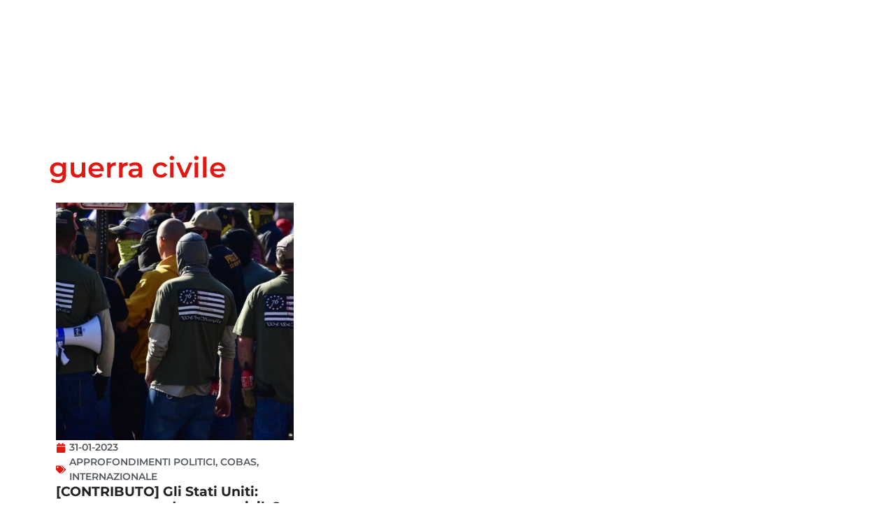

--- FILE ---
content_type: text/html; charset=UTF-8
request_url: https://sicobas.org/tag/guerra-civile/
body_size: 22575
content:
<!doctype html><html lang="it-IT"><head><script data-no-optimize="1">var litespeed_docref=sessionStorage.getItem("litespeed_docref");litespeed_docref&&(Object.defineProperty(document,"referrer",{get:function(){return litespeed_docref}}),sessionStorage.removeItem("litespeed_docref"));</script> <meta charset="UTF-8"><meta name="viewport" content="width=device-width, initial-scale=1"><link rel="profile" href="https://gmpg.org/xfn/11"><meta name='robots' content='index, follow, max-image-preview:large, max-snippet:-1, max-video-preview:-1' /><style>img:is([sizes="auto" i], [sizes^="auto," i]) { contain-intrinsic-size: 3000px 1500px }</style> <script charset="UTF-8" data-cs-platform="wordpress" type="litespeed/javascript" data-src="https://cdn.cookie-script.com/s/d0f483007a20cde82cba63180cb4fd17.js" id="cookie_script-js-with"></script> <title>guerra civile Archivi - S.I. Cobas - Sindacato intercategoriale</title><link rel="canonical" href="https://sicobas.org/tag/guerra-civile/" /><meta property="og:locale" content="it_IT" /><meta property="og:type" content="article" /><meta property="og:title" content="guerra civile Archivi - S.I. Cobas - Sindacato intercategoriale" /><meta property="og:url" content="https://sicobas.org/tag/guerra-civile/" /><meta property="og:site_name" content="S.I. Cobas - Sindacato intercategoriale" /><meta name="twitter:card" content="summary_large_image" /> <script type="application/ld+json" class="yoast-schema-graph">{"@context":"https://schema.org","@graph":[{"@type":"CollectionPage","@id":"https://sicobas.org/tag/guerra-civile/","url":"https://sicobas.org/tag/guerra-civile/","name":"guerra civile Archivi - S.I. Cobas - Sindacato intercategoriale","isPartOf":{"@id":"https://sicobas.org/#website"},"primaryImageOfPage":{"@id":"https://sicobas.org/tag/guerra-civile/#primaryimage"},"image":{"@id":"https://sicobas.org/tag/guerra-civile/#primaryimage"},"thumbnailUrl":"https://sicobas.org/wp-content/uploads/2023/01/stati-uniti-guerra-civile-razzismo.jpg","breadcrumb":{"@id":"https://sicobas.org/tag/guerra-civile/#breadcrumb"},"inLanguage":"it-IT"},{"@type":"ImageObject","inLanguage":"it-IT","@id":"https://sicobas.org/tag/guerra-civile/#primaryimage","url":"https://sicobas.org/wp-content/uploads/2023/01/stati-uniti-guerra-civile-razzismo.jpg","contentUrl":"https://sicobas.org/wp-content/uploads/2023/01/stati-uniti-guerra-civile-razzismo.jpg","width":799,"height":533},{"@type":"BreadcrumbList","@id":"https://sicobas.org/tag/guerra-civile/#breadcrumb","itemListElement":[{"@type":"ListItem","position":1,"name":"Home","item":"https://sicobas.org/"},{"@type":"ListItem","position":2,"name":"guerra civile"}]},{"@type":"WebSite","@id":"https://sicobas.org/#website","url":"https://sicobas.org/","name":"S.I. Cobas - Sindacato intercategoriale","description":"&quot;TOCCANO UNO TOCCANO TUTTI&quot;","publisher":{"@id":"https://sicobas.org/#organization"},"potentialAction":[{"@type":"SearchAction","target":{"@type":"EntryPoint","urlTemplate":"https://sicobas.org/?s={search_term_string}"},"query-input":{"@type":"PropertyValueSpecification","valueRequired":true,"valueName":"search_term_string"}}],"inLanguage":"it-IT"},{"@type":"Organization","@id":"https://sicobas.org/#organization","name":"S.I. Cobas - Sindacato intercategoriale","url":"https://sicobas.org/","logo":{"@type":"ImageObject","inLanguage":"it-IT","@id":"https://sicobas.org/#/schema/logo/image/","url":"https://sicobas.org/wp-content/uploads/2020/04/logo-sicobas-png.avif","contentUrl":"https://sicobas.org/wp-content/uploads/2020/04/logo-sicobas-png.avif","width":667,"height":119,"caption":"S.I. Cobas - Sindacato intercategoriale"},"image":{"@id":"https://sicobas.org/#/schema/logo/image/"}}]}</script> <link rel='dns-prefetch' href='//www.googletagmanager.com' /><link rel="alternate" type="application/rss+xml" title="S.I. Cobas - Sindacato intercategoriale &raquo; Feed" href="https://sicobas.org/feed/" /><link rel="alternate" type="application/rss+xml" title="S.I. Cobas - Sindacato intercategoriale &raquo; guerra civile Feed del tag" href="https://sicobas.org/tag/guerra-civile/feed/" /><link data-optimized="2" rel="stylesheet" href="https://sicobas.org/wp-content/litespeed/css/f38c7983fde9ae8c1941f729f9dbad65.css?ver=5b8f2" /><style id='global-styles-inline-css'>:root{--wp--preset--aspect-ratio--square: 1;--wp--preset--aspect-ratio--4-3: 4/3;--wp--preset--aspect-ratio--3-4: 3/4;--wp--preset--aspect-ratio--3-2: 3/2;--wp--preset--aspect-ratio--2-3: 2/3;--wp--preset--aspect-ratio--16-9: 16/9;--wp--preset--aspect-ratio--9-16: 9/16;--wp--preset--color--black: #000000;--wp--preset--color--cyan-bluish-gray: #abb8c3;--wp--preset--color--white: #ffffff;--wp--preset--color--pale-pink: #f78da7;--wp--preset--color--vivid-red: #cf2e2e;--wp--preset--color--luminous-vivid-orange: #ff6900;--wp--preset--color--luminous-vivid-amber: #fcb900;--wp--preset--color--light-green-cyan: #7bdcb5;--wp--preset--color--vivid-green-cyan: #00d084;--wp--preset--color--pale-cyan-blue: #8ed1fc;--wp--preset--color--vivid-cyan-blue: #0693e3;--wp--preset--color--vivid-purple: #9b51e0;--wp--preset--gradient--vivid-cyan-blue-to-vivid-purple: linear-gradient(135deg,rgba(6,147,227,1) 0%,rgb(155,81,224) 100%);--wp--preset--gradient--light-green-cyan-to-vivid-green-cyan: linear-gradient(135deg,rgb(122,220,180) 0%,rgb(0,208,130) 100%);--wp--preset--gradient--luminous-vivid-amber-to-luminous-vivid-orange: linear-gradient(135deg,rgba(252,185,0,1) 0%,rgba(255,105,0,1) 100%);--wp--preset--gradient--luminous-vivid-orange-to-vivid-red: linear-gradient(135deg,rgba(255,105,0,1) 0%,rgb(207,46,46) 100%);--wp--preset--gradient--very-light-gray-to-cyan-bluish-gray: linear-gradient(135deg,rgb(238,238,238) 0%,rgb(169,184,195) 100%);--wp--preset--gradient--cool-to-warm-spectrum: linear-gradient(135deg,rgb(74,234,220) 0%,rgb(151,120,209) 20%,rgb(207,42,186) 40%,rgb(238,44,130) 60%,rgb(251,105,98) 80%,rgb(254,248,76) 100%);--wp--preset--gradient--blush-light-purple: linear-gradient(135deg,rgb(255,206,236) 0%,rgb(152,150,240) 100%);--wp--preset--gradient--blush-bordeaux: linear-gradient(135deg,rgb(254,205,165) 0%,rgb(254,45,45) 50%,rgb(107,0,62) 100%);--wp--preset--gradient--luminous-dusk: linear-gradient(135deg,rgb(255,203,112) 0%,rgb(199,81,192) 50%,rgb(65,88,208) 100%);--wp--preset--gradient--pale-ocean: linear-gradient(135deg,rgb(255,245,203) 0%,rgb(182,227,212) 50%,rgb(51,167,181) 100%);--wp--preset--gradient--electric-grass: linear-gradient(135deg,rgb(202,248,128) 0%,rgb(113,206,126) 100%);--wp--preset--gradient--midnight: linear-gradient(135deg,rgb(2,3,129) 0%,rgb(40,116,252) 100%);--wp--preset--font-size--small: 13px;--wp--preset--font-size--medium: 20px;--wp--preset--font-size--large: 36px;--wp--preset--font-size--x-large: 42px;--wp--preset--spacing--20: 0.44rem;--wp--preset--spacing--30: 0.67rem;--wp--preset--spacing--40: 1rem;--wp--preset--spacing--50: 1.5rem;--wp--preset--spacing--60: 2.25rem;--wp--preset--spacing--70: 3.38rem;--wp--preset--spacing--80: 5.06rem;--wp--preset--shadow--natural: 6px 6px 9px rgba(0, 0, 0, 0.2);--wp--preset--shadow--deep: 12px 12px 50px rgba(0, 0, 0, 0.4);--wp--preset--shadow--sharp: 6px 6px 0px rgba(0, 0, 0, 0.2);--wp--preset--shadow--outlined: 6px 6px 0px -3px rgba(255, 255, 255, 1), 6px 6px rgba(0, 0, 0, 1);--wp--preset--shadow--crisp: 6px 6px 0px rgba(0, 0, 0, 1);}:root { --wp--style--global--content-size: 800px;--wp--style--global--wide-size: 1200px; }:where(body) { margin: 0; }.wp-site-blocks > .alignleft { float: left; margin-right: 2em; }.wp-site-blocks > .alignright { float: right; margin-left: 2em; }.wp-site-blocks > .aligncenter { justify-content: center; margin-left: auto; margin-right: auto; }:where(.wp-site-blocks) > * { margin-block-start: 24px; margin-block-end: 0; }:where(.wp-site-blocks) > :first-child { margin-block-start: 0; }:where(.wp-site-blocks) > :last-child { margin-block-end: 0; }:root { --wp--style--block-gap: 24px; }:root :where(.is-layout-flow) > :first-child{margin-block-start: 0;}:root :where(.is-layout-flow) > :last-child{margin-block-end: 0;}:root :where(.is-layout-flow) > *{margin-block-start: 24px;margin-block-end: 0;}:root :where(.is-layout-constrained) > :first-child{margin-block-start: 0;}:root :where(.is-layout-constrained) > :last-child{margin-block-end: 0;}:root :where(.is-layout-constrained) > *{margin-block-start: 24px;margin-block-end: 0;}:root :where(.is-layout-flex){gap: 24px;}:root :where(.is-layout-grid){gap: 24px;}.is-layout-flow > .alignleft{float: left;margin-inline-start: 0;margin-inline-end: 2em;}.is-layout-flow > .alignright{float: right;margin-inline-start: 2em;margin-inline-end: 0;}.is-layout-flow > .aligncenter{margin-left: auto !important;margin-right: auto !important;}.is-layout-constrained > .alignleft{float: left;margin-inline-start: 0;margin-inline-end: 2em;}.is-layout-constrained > .alignright{float: right;margin-inline-start: 2em;margin-inline-end: 0;}.is-layout-constrained > .aligncenter{margin-left: auto !important;margin-right: auto !important;}.is-layout-constrained > :where(:not(.alignleft):not(.alignright):not(.alignfull)){max-width: var(--wp--style--global--content-size);margin-left: auto !important;margin-right: auto !important;}.is-layout-constrained > .alignwide{max-width: var(--wp--style--global--wide-size);}body .is-layout-flex{display: flex;}.is-layout-flex{flex-wrap: wrap;align-items: center;}.is-layout-flex > :is(*, div){margin: 0;}body .is-layout-grid{display: grid;}.is-layout-grid > :is(*, div){margin: 0;}body{padding-top: 0px;padding-right: 0px;padding-bottom: 0px;padding-left: 0px;}a:where(:not(.wp-element-button)){text-decoration: underline;}:root :where(.wp-element-button, .wp-block-button__link){background-color: #32373c;border-width: 0;color: #fff;font-family: inherit;font-size: inherit;line-height: inherit;padding: calc(0.667em + 2px) calc(1.333em + 2px);text-decoration: none;}.has-black-color{color: var(--wp--preset--color--black) !important;}.has-cyan-bluish-gray-color{color: var(--wp--preset--color--cyan-bluish-gray) !important;}.has-white-color{color: var(--wp--preset--color--white) !important;}.has-pale-pink-color{color: var(--wp--preset--color--pale-pink) !important;}.has-vivid-red-color{color: var(--wp--preset--color--vivid-red) !important;}.has-luminous-vivid-orange-color{color: var(--wp--preset--color--luminous-vivid-orange) !important;}.has-luminous-vivid-amber-color{color: var(--wp--preset--color--luminous-vivid-amber) !important;}.has-light-green-cyan-color{color: var(--wp--preset--color--light-green-cyan) !important;}.has-vivid-green-cyan-color{color: var(--wp--preset--color--vivid-green-cyan) !important;}.has-pale-cyan-blue-color{color: var(--wp--preset--color--pale-cyan-blue) !important;}.has-vivid-cyan-blue-color{color: var(--wp--preset--color--vivid-cyan-blue) !important;}.has-vivid-purple-color{color: var(--wp--preset--color--vivid-purple) !important;}.has-black-background-color{background-color: var(--wp--preset--color--black) !important;}.has-cyan-bluish-gray-background-color{background-color: var(--wp--preset--color--cyan-bluish-gray) !important;}.has-white-background-color{background-color: var(--wp--preset--color--white) !important;}.has-pale-pink-background-color{background-color: var(--wp--preset--color--pale-pink) !important;}.has-vivid-red-background-color{background-color: var(--wp--preset--color--vivid-red) !important;}.has-luminous-vivid-orange-background-color{background-color: var(--wp--preset--color--luminous-vivid-orange) !important;}.has-luminous-vivid-amber-background-color{background-color: var(--wp--preset--color--luminous-vivid-amber) !important;}.has-light-green-cyan-background-color{background-color: var(--wp--preset--color--light-green-cyan) !important;}.has-vivid-green-cyan-background-color{background-color: var(--wp--preset--color--vivid-green-cyan) !important;}.has-pale-cyan-blue-background-color{background-color: var(--wp--preset--color--pale-cyan-blue) !important;}.has-vivid-cyan-blue-background-color{background-color: var(--wp--preset--color--vivid-cyan-blue) !important;}.has-vivid-purple-background-color{background-color: var(--wp--preset--color--vivid-purple) !important;}.has-black-border-color{border-color: var(--wp--preset--color--black) !important;}.has-cyan-bluish-gray-border-color{border-color: var(--wp--preset--color--cyan-bluish-gray) !important;}.has-white-border-color{border-color: var(--wp--preset--color--white) !important;}.has-pale-pink-border-color{border-color: var(--wp--preset--color--pale-pink) !important;}.has-vivid-red-border-color{border-color: var(--wp--preset--color--vivid-red) !important;}.has-luminous-vivid-orange-border-color{border-color: var(--wp--preset--color--luminous-vivid-orange) !important;}.has-luminous-vivid-amber-border-color{border-color: var(--wp--preset--color--luminous-vivid-amber) !important;}.has-light-green-cyan-border-color{border-color: var(--wp--preset--color--light-green-cyan) !important;}.has-vivid-green-cyan-border-color{border-color: var(--wp--preset--color--vivid-green-cyan) !important;}.has-pale-cyan-blue-border-color{border-color: var(--wp--preset--color--pale-cyan-blue) !important;}.has-vivid-cyan-blue-border-color{border-color: var(--wp--preset--color--vivid-cyan-blue) !important;}.has-vivid-purple-border-color{border-color: var(--wp--preset--color--vivid-purple) !important;}.has-vivid-cyan-blue-to-vivid-purple-gradient-background{background: var(--wp--preset--gradient--vivid-cyan-blue-to-vivid-purple) !important;}.has-light-green-cyan-to-vivid-green-cyan-gradient-background{background: var(--wp--preset--gradient--light-green-cyan-to-vivid-green-cyan) !important;}.has-luminous-vivid-amber-to-luminous-vivid-orange-gradient-background{background: var(--wp--preset--gradient--luminous-vivid-amber-to-luminous-vivid-orange) !important;}.has-luminous-vivid-orange-to-vivid-red-gradient-background{background: var(--wp--preset--gradient--luminous-vivid-orange-to-vivid-red) !important;}.has-very-light-gray-to-cyan-bluish-gray-gradient-background{background: var(--wp--preset--gradient--very-light-gray-to-cyan-bluish-gray) !important;}.has-cool-to-warm-spectrum-gradient-background{background: var(--wp--preset--gradient--cool-to-warm-spectrum) !important;}.has-blush-light-purple-gradient-background{background: var(--wp--preset--gradient--blush-light-purple) !important;}.has-blush-bordeaux-gradient-background{background: var(--wp--preset--gradient--blush-bordeaux) !important;}.has-luminous-dusk-gradient-background{background: var(--wp--preset--gradient--luminous-dusk) !important;}.has-pale-ocean-gradient-background{background: var(--wp--preset--gradient--pale-ocean) !important;}.has-electric-grass-gradient-background{background: var(--wp--preset--gradient--electric-grass) !important;}.has-midnight-gradient-background{background: var(--wp--preset--gradient--midnight) !important;}.has-small-font-size{font-size: var(--wp--preset--font-size--small) !important;}.has-medium-font-size{font-size: var(--wp--preset--font-size--medium) !important;}.has-large-font-size{font-size: var(--wp--preset--font-size--large) !important;}.has-x-large-font-size{font-size: var(--wp--preset--font-size--x-large) !important;}
:root :where(.wp-block-pullquote){font-size: 1.5em;line-height: 1.6;}</style> <script type="litespeed/javascript" data-src="https://sicobas.org/wp-includes/js/jquery/jquery.min.js" id="jquery-core-js"></script> 
 <script type="litespeed/javascript" data-src="https://www.googletagmanager.com/gtag/js?id=GT-5DHD4LNJ" id="google_gtagjs-js"></script> <script id="google_gtagjs-js-after" type="litespeed/javascript">window.dataLayer=window.dataLayer||[];function gtag(){dataLayer.push(arguments)}
gtag("set","linker",{"domains":["sicobas.org"]});gtag("js",new Date());gtag("set","developer_id.dZTNiMT",!0);gtag("config","GT-5DHD4LNJ");window._googlesitekit=window._googlesitekit||{};window._googlesitekit.throttledEvents=[];window._googlesitekit.gtagEvent=(name,data)=>{var key=JSON.stringify({name,data});if(!!window._googlesitekit.throttledEvents[key]){return}window._googlesitekit.throttledEvents[key]=!0;setTimeout(()=>{delete window._googlesitekit.throttledEvents[key]},5);gtag("event",name,{...data,event_source:"site-kit"})}</script> <meta name="generator" content="Site Kit by Google 1.171.0" /><meta name="generator" content="performance-lab 4.0.1; plugins: nocache-bfcache"><meta name="generator" content="Elementor 3.34.4; features: e_font_icon_svg, additional_custom_breakpoints; settings: css_print_method-external, google_font-enabled, font_display-auto"><style>.e-con.e-parent:nth-of-type(n+4):not(.e-lazyloaded):not(.e-no-lazyload),
				.e-con.e-parent:nth-of-type(n+4):not(.e-lazyloaded):not(.e-no-lazyload) * {
					background-image: none !important;
				}
				@media screen and (max-height: 1024px) {
					.e-con.e-parent:nth-of-type(n+3):not(.e-lazyloaded):not(.e-no-lazyload),
					.e-con.e-parent:nth-of-type(n+3):not(.e-lazyloaded):not(.e-no-lazyload) * {
						background-image: none !important;
					}
				}
				@media screen and (max-height: 640px) {
					.e-con.e-parent:nth-of-type(n+2):not(.e-lazyloaded):not(.e-no-lazyload),
					.e-con.e-parent:nth-of-type(n+2):not(.e-lazyloaded):not(.e-no-lazyload) * {
						background-image: none !important;
					}
				}</style><link rel="icon" href="https://sicobas.org/wp-content/uploads/2018/11/cropped-logo_sito-32x32.jpg" sizes="32x32" /><link rel="icon" href="https://sicobas.org/wp-content/uploads/2018/11/cropped-logo_sito-192x192.jpg" sizes="192x192" /><link rel="apple-touch-icon" href="https://sicobas.org/wp-content/uploads/2018/11/cropped-logo_sito-180x180.jpg" /><meta name="msapplication-TileImage" content="https://sicobas.org/wp-content/uploads/2018/11/cropped-logo_sito-270x270.jpg" /></head><body class="archive tag tag-guerra-civile tag-2794 wp-custom-logo wp-embed-responsive wp-theme-hello-elementor hello-elementor-default elementor-page-46056 elementor-default elementor-template-full-width elementor-kit-14723"><div id="fb-root"></div> <script async defer crossorigin="anonymous" src="https://connect.facebook.net/en_US/sdk.js#xfbml=1&version=v22.0&appId=731809993594915"></script> <a class="skip-link screen-reader-text" href="#content">Vai al contenuto</a><header data-elementor-type="header" data-elementor-id="45402" class="elementor elementor-45402 elementor-location-header" data-elementor-post-type="elementor_library"><div class="elementor-element elementor-element-3e2da02 e-con-full e-flex elementor-invisible e-con e-parent" data-id="3e2da02" data-element_type="container" data-settings="{&quot;background_background&quot;:&quot;classic&quot;,&quot;animation&quot;:&quot;fadeIn&quot;}"><div class="elementor-element elementor-element-ee7dfe7 elementor-hidden-tablet elementor-hidden-mobile e-flex e-con-boxed e-con e-child" data-id="ee7dfe7" data-element_type="container"><div class="e-con-inner"><div class="elementor-element elementor-element-ea6b773 elementor-widget elementor-widget-theme-site-logo elementor-widget-image" data-id="ea6b773" data-element_type="widget" data-widget_type="theme-site-logo.default"><div class="elementor-widget-container">
<a href="https://sicobas.org">
<img data-lazyloaded="1" src="[data-uri]" fetchpriority="high" width="667" height="119" data-src="https://sicobas.org/wp-content/uploads/2020/04/logo-sicobas-png.avif" class="attachment-medium_large size-medium_large wp-image-45994" alt="" data-srcset="https://sicobas.org/wp-content/uploads/2020/04/logo-sicobas-png.avif 667w, https://sicobas.org/wp-content/uploads/2020/04/logo-sicobas-300x54.avif 300w" data-sizes="(max-width: 667px) 100vw, 667px" />				</a></div></div><div class="elementor-element elementor-element-b480d3b e-con-full e-flex e-con e-child" data-id="b480d3b" data-element_type="container" data-settings="{&quot;background_background&quot;:&quot;classic&quot;}"><div class="elementor-element elementor-element-22d36c9 elementor-widget elementor-widget-image" data-id="22d36c9" data-element_type="widget" data-widget_type="image.default"><div class="elementor-widget-container">
<img data-lazyloaded="1" src="[data-uri]" width="823" height="67" data-src="https://sicobas.org/wp-content/uploads/2025/01/toccano-uno-toccano-tutti.png" class="attachment-full size-full wp-image-46162" alt="" data-srcset="https://sicobas.org/wp-content/uploads/2025/01/toccano-uno-toccano-tutti.png 823w, https://sicobas.org/wp-content/uploads/2025/01/toccano-uno-toccano-tutti-300x24.png 300w, https://sicobas.org/wp-content/uploads/2025/01/toccano-uno-toccano-tutti-768x63.png 768w" data-sizes="(max-width: 823px) 100vw, 823px" /></div></div></div></div></div><div class="elementor-element elementor-element-1cd17c4 e-flex e-con-boxed e-con e-child" data-id="1cd17c4" data-element_type="container" data-settings="{&quot;background_background&quot;:&quot;classic&quot;,&quot;sticky&quot;:&quot;top&quot;,&quot;sticky_on&quot;:[&quot;desktop&quot;,&quot;tablet&quot;,&quot;mobile&quot;],&quot;sticky_offset&quot;:0,&quot;sticky_effects_offset&quot;:0,&quot;sticky_anchor_link_offset&quot;:0}"><div class="e-con-inner"><div class="elementor-element elementor-element-581c911 elementor-hidden-desktop elementor-widget elementor-widget-theme-site-logo elementor-widget-image" data-id="581c911" data-element_type="widget" data-widget_type="theme-site-logo.default"><div class="elementor-widget-container">
<a href="https://sicobas.org">
<img data-lazyloaded="1" src="[data-uri]" width="300" height="54" data-src="https://sicobas.org/wp-content/uploads/2020/04/logo-sicobas-300x54.avif" class="attachment-medium size-medium wp-image-45994" alt="" data-srcset="https://sicobas.org/wp-content/uploads/2020/04/logo-sicobas-300x54.avif 300w, https://sicobas.org/wp-content/uploads/2020/04/logo-sicobas-png.avif 667w" data-sizes="(max-width: 300px) 100vw, 300px" />				</a></div></div><div class="elementor-element elementor-element-01ae51f e-flex e-con-boxed e-con e-child" data-id="01ae51f" data-element_type="container" data-settings="{&quot;background_background&quot;:&quot;classic&quot;}"><div class="e-con-inner"><div class="elementor-element elementor-element-4f7d9fb elementor-nav-menu--stretch elementor-nav-menu--dropdown-tablet elementor-nav-menu__text-align-aside elementor-nav-menu--toggle elementor-nav-menu--burger elementor-widget elementor-widget-nav-menu" data-id="4f7d9fb" data-element_type="widget" data-settings="{&quot;full_width&quot;:&quot;stretch&quot;,&quot;layout&quot;:&quot;horizontal&quot;,&quot;submenu_icon&quot;:{&quot;value&quot;:&quot;&lt;svg aria-hidden=\&quot;true\&quot; class=\&quot;e-font-icon-svg e-fas-caret-down\&quot; viewBox=\&quot;0 0 320 512\&quot; xmlns=\&quot;http:\/\/www.w3.org\/2000\/svg\&quot;&gt;&lt;path d=\&quot;M31.3 192h257.3c17.8 0 26.7 21.5 14.1 34.1L174.1 354.8c-7.8 7.8-20.5 7.8-28.3 0L17.2 226.1C4.6 213.5 13.5 192 31.3 192z\&quot;&gt;&lt;\/path&gt;&lt;\/svg&gt;&quot;,&quot;library&quot;:&quot;fa-solid&quot;},&quot;toggle&quot;:&quot;burger&quot;}" data-widget_type="nav-menu.default"><div class="elementor-widget-container"><nav aria-label="Menu" class="elementor-nav-menu--main elementor-nav-menu__container elementor-nav-menu--layout-horizontal e--pointer-underline e--animation-fade"><ul id="menu-1-4f7d9fb" class="elementor-nav-menu"><li class="menu-item menu-item-type-custom menu-item-object-custom menu-item-has-children menu-item-443"><a href="#" class="elementor-item elementor-item-anchor">Settori</a><ul class="sub-menu elementor-nav-menu--dropdown"><li class="menu-item menu-item-type-taxonomy menu-item-object-category menu-item-5176"><a href="https://sicobas.org/category/logistica3/" class="elementor-sub-item">Logistica</a></li><li class="menu-item menu-item-type-taxonomy menu-item-object-category menu-item-5182"><a href="https://sicobas.org/category/cobas1/alimentaristi/" class="elementor-sub-item">Alimentaristi</a></li><li class="menu-item menu-item-type-taxonomy menu-item-object-category menu-item-5180"><a href="https://sicobas.org/category/cobas1/pubblico-impiego3/" class="elementor-sub-item">Pubblico Impiego</a></li><li class="menu-item menu-item-type-taxonomy menu-item-object-category menu-item-5181"><a href="https://sicobas.org/category/cobas1/metalmeccanici/" class="elementor-sub-item">Metalmeccanici</a></li><li class="menu-item menu-item-type-taxonomy menu-item-object-category menu-item-5185"><a href="https://sicobas.org/category/cobas1/commercio/" class="elementor-sub-item">Commercio</a></li><li class="menu-item menu-item-type-taxonomy menu-item-object-category menu-item-5183"><a href="https://sicobas.org/category/cobas1/trasporti3/" class="elementor-sub-item">Trasporti</a></li><li class="menu-item menu-item-type-taxonomy menu-item-object-category menu-item-5184"><a href="https://sicobas.org/category/cobas1/chimici/" class="elementor-sub-item">Chimici</a></li><li class="menu-item menu-item-type-taxonomy menu-item-object-category menu-item-5186"><a href="https://sicobas.org/category/cobas1/poste3/" class="elementor-sub-item">Poste</a></li></ul></li><li class="menu-item menu-item-type-custom menu-item-object-custom menu-item-has-children menu-item-45996"><a href="#" class="elementor-item elementor-item-anchor">Notizie locali</a><ul class="sub-menu elementor-nav-menu--dropdown"><li class="menu-item menu-item-type-taxonomy menu-item-object-category menu-item-5189"><a href="https://sicobas.org/category/lombardia/" class="elementor-sub-item">Lombardia</a></li><li class="menu-item menu-item-type-taxonomy menu-item-object-category menu-item-5198"><a href="https://sicobas.org/category/piemonte/" class="elementor-sub-item">Piemonte</a></li><li class="menu-item menu-item-type-taxonomy menu-item-object-category menu-item-5196"><a href="https://sicobas.org/category/emilia-romagna/" class="elementor-sub-item">Emilia Romagna</a></li><li class="menu-item menu-item-type-taxonomy menu-item-object-category menu-item-5195"><a href="https://sicobas.org/category/toscana/" class="elementor-sub-item">Toscana</a></li><li class="menu-item menu-item-type-taxonomy menu-item-object-category menu-item-5197"><a href="https://sicobas.org/category/liguria/" class="elementor-sub-item">Liguria</a></li><li class="menu-item menu-item-type-taxonomy menu-item-object-category menu-item-5194"><a href="https://sicobas.org/category/lazio/" class="elementor-sub-item">Lazio</a></li><li class="menu-item menu-item-type-taxonomy menu-item-object-category menu-item-5193"><a href="https://sicobas.org/category/marche/" class="elementor-sub-item">Marche</a></li><li class="menu-item menu-item-type-taxonomy menu-item-object-category menu-item-5192"><a href="https://sicobas.org/category/campania/" class="elementor-sub-item">Campania</a></li><li class="menu-item menu-item-type-taxonomy menu-item-object-category menu-item-5191"><a href="https://sicobas.org/category/sicilia/" class="elementor-sub-item">Sicilia</a></li><li class="menu-item menu-item-type-taxonomy menu-item-object-category menu-item-5190"><a href="https://sicobas.org/category/umbria/" class="elementor-sub-item">Umbria</a></li></ul></li><li class="menu-item menu-item-type-post_type menu-item-object-page menu-item-5200"><a href="https://sicobas.org/contatti/" class="elementor-item">Sedi</a></li><li class="menu-item menu-item-type-post_type menu-item-object-page menu-item-5153"><a href="https://sicobas.org/statuto-s-i-cobas/" class="elementor-item">Statuto</a></li><li class="menu-item menu-item-type-post_type menu-item-object-page menu-item-277"><a href="https://sicobas.org/materiale-per-i-lavoratori/" class="elementor-item">Materiale per i lavoratori</a></li><li class="menu-item menu-item-type-taxonomy menu-item-object-category menu-item-5246"><a href="https://sicobas.org/category/approfondimenti-politici/" class="elementor-item">Approfondimenti politici</a></li><li class="menu-item menu-item-type-taxonomy menu-item-object-category menu-item-5669"><a href="https://sicobas.org/category/international/" class="elementor-item">International</a></li></ul></nav><div class="elementor-menu-toggle" role="button" tabindex="0" aria-label="Menu di commutazione" aria-expanded="false">
<svg aria-hidden="true" role="presentation" class="elementor-menu-toggle__icon--open e-font-icon-svg e-eicon-menu-bar" viewBox="0 0 1000 1000" xmlns="http://www.w3.org/2000/svg"><path d="M104 333H896C929 333 958 304 958 271S929 208 896 208H104C71 208 42 237 42 271S71 333 104 333ZM104 583H896C929 583 958 554 958 521S929 458 896 458H104C71 458 42 487 42 521S71 583 104 583ZM104 833H896C929 833 958 804 958 771S929 708 896 708H104C71 708 42 737 42 771S71 833 104 833Z"></path></svg><svg aria-hidden="true" role="presentation" class="elementor-menu-toggle__icon--close e-font-icon-svg e-eicon-close" viewBox="0 0 1000 1000" xmlns="http://www.w3.org/2000/svg"><path d="M742 167L500 408 258 167C246 154 233 150 217 150 196 150 179 158 167 167 154 179 150 196 150 212 150 229 154 242 171 254L408 500 167 742C138 771 138 800 167 829 196 858 225 858 254 829L496 587 738 829C750 842 767 846 783 846 800 846 817 842 829 829 842 817 846 804 846 783 846 767 842 750 829 737L588 500 833 258C863 229 863 200 833 171 804 137 775 137 742 167Z"></path></svg></div><nav class="elementor-nav-menu--dropdown elementor-nav-menu__container" aria-hidden="true"><ul id="menu-2-4f7d9fb" class="elementor-nav-menu"><li class="menu-item menu-item-type-custom menu-item-object-custom menu-item-has-children menu-item-443"><a href="#" class="elementor-item elementor-item-anchor" tabindex="-1">Settori</a><ul class="sub-menu elementor-nav-menu--dropdown"><li class="menu-item menu-item-type-taxonomy menu-item-object-category menu-item-5176"><a href="https://sicobas.org/category/logistica3/" class="elementor-sub-item" tabindex="-1">Logistica</a></li><li class="menu-item menu-item-type-taxonomy menu-item-object-category menu-item-5182"><a href="https://sicobas.org/category/cobas1/alimentaristi/" class="elementor-sub-item" tabindex="-1">Alimentaristi</a></li><li class="menu-item menu-item-type-taxonomy menu-item-object-category menu-item-5180"><a href="https://sicobas.org/category/cobas1/pubblico-impiego3/" class="elementor-sub-item" tabindex="-1">Pubblico Impiego</a></li><li class="menu-item menu-item-type-taxonomy menu-item-object-category menu-item-5181"><a href="https://sicobas.org/category/cobas1/metalmeccanici/" class="elementor-sub-item" tabindex="-1">Metalmeccanici</a></li><li class="menu-item menu-item-type-taxonomy menu-item-object-category menu-item-5185"><a href="https://sicobas.org/category/cobas1/commercio/" class="elementor-sub-item" tabindex="-1">Commercio</a></li><li class="menu-item menu-item-type-taxonomy menu-item-object-category menu-item-5183"><a href="https://sicobas.org/category/cobas1/trasporti3/" class="elementor-sub-item" tabindex="-1">Trasporti</a></li><li class="menu-item menu-item-type-taxonomy menu-item-object-category menu-item-5184"><a href="https://sicobas.org/category/cobas1/chimici/" class="elementor-sub-item" tabindex="-1">Chimici</a></li><li class="menu-item menu-item-type-taxonomy menu-item-object-category menu-item-5186"><a href="https://sicobas.org/category/cobas1/poste3/" class="elementor-sub-item" tabindex="-1">Poste</a></li></ul></li><li class="menu-item menu-item-type-custom menu-item-object-custom menu-item-has-children menu-item-45996"><a href="#" class="elementor-item elementor-item-anchor" tabindex="-1">Notizie locali</a><ul class="sub-menu elementor-nav-menu--dropdown"><li class="menu-item menu-item-type-taxonomy menu-item-object-category menu-item-5189"><a href="https://sicobas.org/category/lombardia/" class="elementor-sub-item" tabindex="-1">Lombardia</a></li><li class="menu-item menu-item-type-taxonomy menu-item-object-category menu-item-5198"><a href="https://sicobas.org/category/piemonte/" class="elementor-sub-item" tabindex="-1">Piemonte</a></li><li class="menu-item menu-item-type-taxonomy menu-item-object-category menu-item-5196"><a href="https://sicobas.org/category/emilia-romagna/" class="elementor-sub-item" tabindex="-1">Emilia Romagna</a></li><li class="menu-item menu-item-type-taxonomy menu-item-object-category menu-item-5195"><a href="https://sicobas.org/category/toscana/" class="elementor-sub-item" tabindex="-1">Toscana</a></li><li class="menu-item menu-item-type-taxonomy menu-item-object-category menu-item-5197"><a href="https://sicobas.org/category/liguria/" class="elementor-sub-item" tabindex="-1">Liguria</a></li><li class="menu-item menu-item-type-taxonomy menu-item-object-category menu-item-5194"><a href="https://sicobas.org/category/lazio/" class="elementor-sub-item" tabindex="-1">Lazio</a></li><li class="menu-item menu-item-type-taxonomy menu-item-object-category menu-item-5193"><a href="https://sicobas.org/category/marche/" class="elementor-sub-item" tabindex="-1">Marche</a></li><li class="menu-item menu-item-type-taxonomy menu-item-object-category menu-item-5192"><a href="https://sicobas.org/category/campania/" class="elementor-sub-item" tabindex="-1">Campania</a></li><li class="menu-item menu-item-type-taxonomy menu-item-object-category menu-item-5191"><a href="https://sicobas.org/category/sicilia/" class="elementor-sub-item" tabindex="-1">Sicilia</a></li><li class="menu-item menu-item-type-taxonomy menu-item-object-category menu-item-5190"><a href="https://sicobas.org/category/umbria/" class="elementor-sub-item" tabindex="-1">Umbria</a></li></ul></li><li class="menu-item menu-item-type-post_type menu-item-object-page menu-item-5200"><a href="https://sicobas.org/contatti/" class="elementor-item" tabindex="-1">Sedi</a></li><li class="menu-item menu-item-type-post_type menu-item-object-page menu-item-5153"><a href="https://sicobas.org/statuto-s-i-cobas/" class="elementor-item" tabindex="-1">Statuto</a></li><li class="menu-item menu-item-type-post_type menu-item-object-page menu-item-277"><a href="https://sicobas.org/materiale-per-i-lavoratori/" class="elementor-item" tabindex="-1">Materiale per i lavoratori</a></li><li class="menu-item menu-item-type-taxonomy menu-item-object-category menu-item-5246"><a href="https://sicobas.org/category/approfondimenti-politici/" class="elementor-item" tabindex="-1">Approfondimenti politici</a></li><li class="menu-item menu-item-type-taxonomy menu-item-object-category menu-item-5669"><a href="https://sicobas.org/category/international/" class="elementor-item" tabindex="-1">International</a></li></ul></nav></div></div><div class="elementor-element elementor-element-6d87800 elementor-view-default elementor-widget elementor-widget-icon" data-id="6d87800" data-element_type="widget" data-widget_type="icon.default"><div class="elementor-widget-container"><div class="elementor-icon-wrapper">
<a class="elementor-icon elementor-animation-grow" href="#elementor-action%3Aaction%3Dpopup%3Aopen%26settings%3DeyJpZCI6IjQ2MDEzIiwidG9nZ2xlIjpmYWxzZX0%3D">
<svg aria-hidden="true" class="e-font-icon-svg e-fas-search" viewBox="0 0 512 512" xmlns="http://www.w3.org/2000/svg"><path d="M505 442.7L405.3 343c-4.5-4.5-10.6-7-17-7H372c27.6-35.3 44-79.7 44-128C416 93.1 322.9 0 208 0S0 93.1 0 208s93.1 208 208 208c48.3 0 92.7-16.4 128-44v16.3c0 6.4 2.5 12.5 7 17l99.7 99.7c9.4 9.4 24.6 9.4 33.9 0l28.3-28.3c9.4-9.4 9.4-24.6.1-34zM208 336c-70.7 0-128-57.2-128-128 0-70.7 57.2-128 128-128 70.7 0 128 57.2 128 128 0 70.7-57.2 128-128 128z"></path></svg>			</a></div></div></div></div></div></div></div><div class="elementor-element elementor-element-e017dab e-flex e-con-boxed e-con e-child" data-id="e017dab" data-element_type="container"><div class="e-con-inner"><div class="elementor-element elementor-element-3eb5127 elementor-hidden-mobile elementor-widget elementor-widget-heading" data-id="3eb5127" data-element_type="widget" data-widget_type="heading.default"><div class="elementor-widget-container"><p class="elementor-heading-title elementor-size-default">ULTIME NOTIZIE:</p></div></div><div class="elementor-element elementor-element-83b9f6b elementor-widget-mobile__width-inherit elementor-widget elementor-widget-elementor-news-ticker" data-id="83b9f6b" data-element_type="widget" data-widget_type="elementor-news-ticker.default"><div class="elementor-widget-container"><div class="news-ticker-wrap"><div class="fd-elementor-news-ticker" id="fd-ticker-83b9f6b" data-speed="50">
<a  class="top-heading news-item-83b9f6b" href="https://sicobas.org/2026/01/29/sabato-31-gennaio-2026-manifestazione-a-brescia-contro-razzismo-e-repressione/"> SABATO 31 GENNAIO 2026: MANIFESTAZIONE A BRESCIA CONTRO RAZZISMO E REPRESSIONE!</a>
<span class="news-item-83b9f6b sep_icon">
<svg aria-hidden="true" class="e-font-icon-svg e-fa-circle" viewBox="0 0 512 512" xmlns="http://www.w3.org/2000/svg"><path d="M256 8C119 8 8 119 8 256s111 248 248 248 248-111 248-248S393 8 256 8z"></path></svg>
</span>
<a  class="top-heading news-item-83b9f6b" href="https://sicobas.org/2026/01/29/dichiarazione-del-sindacato-dei-lavoratori-delle-compagnie-di-autobus-di-teheran-e-dei-sobborghi-che-condanna-il-massacro-dei-manifestanti/"> Dichiarazione del Sindacato dei Lavoratori delle Compagnie di Autobus di Teheran e dei Sobborghi che condanna il massacro dei manifestanti</a>
<span class="news-item-83b9f6b sep_icon">
<svg aria-hidden="true" class="e-font-icon-svg e-fa-circle" viewBox="0 0 512 512" xmlns="http://www.w3.org/2000/svg"><path d="M256 8C119 8 8 119 8 256s111 248 248 248 248-111 248-248S393 8 256 8z"></path></svg>
</span>
<a  class="top-heading news-item-83b9f6b" href="https://sicobas.org/2026/01/18/assemblea-lavoratori-zara-milano/"> ASSEMBLEA LAVORATORI ZARA MILANO.</a>
<span class="news-item-83b9f6b sep_icon">
<svg aria-hidden="true" class="e-font-icon-svg e-fa-circle" viewBox="0 0 512 512" xmlns="http://www.w3.org/2000/svg"><path d="M256 8C119 8 8 119 8 256s111 248 248 248 248-111 248-248S393 8 256 8z"></path></svg>
</span>
<a  class="top-heading news-item-83b9f6b" href="https://sicobas.org/2026/01/18/il-ministero-dellistruzione-ordina-la-schedatura-degli-studenti-palestinesi/"> IL MINISTERO DELL’ISTRUZIONE ORDINA LA SCHEDATURA DEGLI STUDENTI PALESTINESI.</a>
<span class="news-item-83b9f6b sep_icon">
<svg aria-hidden="true" class="e-font-icon-svg e-fa-circle" viewBox="0 0 512 512" xmlns="http://www.w3.org/2000/svg"><path d="M256 8C119 8 8 119 8 256s111 248 248 248 248-111 248-248S393 8 256 8z"></path></svg>
</span>
<a  class="top-heading news-item-83b9f6b" href="https://sicobas.org/2026/01/09/47341/"> </a>
<span class="news-item-83b9f6b sep_icon">
<svg aria-hidden="true" class="e-font-icon-svg e-fa-circle" viewBox="0 0 512 512" xmlns="http://www.w3.org/2000/svg"><path d="M256 8C119 8 8 119 8 256s111 248 248 248 248-111 248-248S393 8 256 8z"></path></svg>
</span>
<a  class="top-heading news-item-83b9f6b" href="https://sicobas.org/2026/01/09/palestina-nessun-testimone-venezuela-il-petrolio-e-mio/"> Palestina:   nessun testimone! Venezuela:  il petrolio è mio!</a>
<span class="news-item-83b9f6b sep_icon">
<svg aria-hidden="true" class="e-font-icon-svg e-fa-circle" viewBox="0 0 512 512" xmlns="http://www.w3.org/2000/svg"><path d="M256 8C119 8 8 119 8 256s111 248 248 248 248-111 248-248S393 8 256 8z"></path></svg>
</span>
<a  class="top-heading news-item-83b9f6b" href="https://sicobas.org/2026/01/09/contro-lassalto-imperialista-al-venezuela/"> CONTRO L&#8217;ASSALTO IMPERIALISTA AL VENEZUELA!</a>
<span class="news-item-83b9f6b sep_icon">
<svg aria-hidden="true" class="e-font-icon-svg e-fa-circle" viewBox="0 0 512 512" xmlns="http://www.w3.org/2000/svg"><path d="M256 8C119 8 8 119 8 256s111 248 248 248 248-111 248-248S393 8 256 8z"></path></svg>
</span>
<a  class="top-heading news-item-83b9f6b" href="https://sicobas.org/2026/01/03/contro-laggressione-imperialista-al-venezuela/"> CONTRO L&#8217;AGGRESSIONE IMPERIALISTA AL VENEZUELA!</a>
<span class="news-item-83b9f6b sep_icon">
<svg aria-hidden="true" class="e-font-icon-svg e-fa-circle" viewBox="0 0 512 512" xmlns="http://www.w3.org/2000/svg"><path d="M256 8C119 8 8 119 8 256s111 248 248 248 248-111 248-248S393 8 256 8z"></path></svg>
</span>
<a  class="top-heading news-item-83b9f6b" href="https://sicobas.org/2025/12/28/la-solidarieta-non-si-arresta/"> LA SOLIDARIETA’ NON SI ARRESTA!</a>
<span class="news-item-83b9f6b sep_icon">
<svg aria-hidden="true" class="e-font-icon-svg e-fa-circle" viewBox="0 0 512 512" xmlns="http://www.w3.org/2000/svg"><path d="M256 8C119 8 8 119 8 256s111 248 248 248 248-111 248-248S393 8 256 8z"></path></svg>
</span>
<a  class="top-heading news-item-83b9f6b" href="https://sicobas.org/2025/12/28/la-solidarieta-al-popolo-palestinese-non-si-arresta/"> LA SOLIDARIETA&#8217; AL POPOLO PALESTINESE NON SI ARRESTA!</a>
<span class="news-item-83b9f6b sep_icon">
<svg aria-hidden="true" class="e-font-icon-svg e-fa-circle" viewBox="0 0 512 512" xmlns="http://www.w3.org/2000/svg"><path d="M256 8C119 8 8 119 8 256s111 248 248 248 248-111 248-248S393 8 256 8z"></path></svg>
</span></div></div> <script type="litespeed/javascript">jQuery(document).ready(function($){jQuery("#fd-ticker-83b9f6b").ticker({speed:50,pauseOnHover:!0,item:".news-item-83b9f6b"}).data("ticker")})</script> </div></div></div></div></div></header><div data-elementor-type="archive" data-elementor-id="46056" class="elementor elementor-46056 elementor-location-archive" data-elementor-post-type="elementor_library"><div class="elementor-element elementor-element-abd480d e-flex e-con-boxed e-con e-parent" data-id="abd480d" data-element_type="container"><div class="e-con-inner"><div class="elementor-element elementor-element-b71eab2 elementor-widget elementor-widget-theme-archive-title elementor-page-title elementor-widget-heading" data-id="b71eab2" data-element_type="widget" data-widget_type="theme-archive-title.default"><div class="elementor-widget-container"><h1 class="elementor-heading-title elementor-size-default">guerra civile</h1></div></div></div></div><div class="elementor-element elementor-element-5787178 e-flex e-con-boxed e-con e-parent" data-id="5787178" data-element_type="container"><div class="e-con-inner"><div class="elementor-element elementor-element-95417f7 elementor-grid-3 elementor-grid-tablet-2 elementor-grid-mobile-1 elementor-widget elementor-widget-loop-grid" data-id="95417f7" data-element_type="widget" data-settings="{&quot;template_id&quot;:&quot;45957&quot;,&quot;pagination_type&quot;:&quot;numbers_and_prev_next&quot;,&quot;_skin&quot;:&quot;post&quot;,&quot;columns&quot;:&quot;3&quot;,&quot;columns_tablet&quot;:&quot;2&quot;,&quot;columns_mobile&quot;:&quot;1&quot;,&quot;edit_handle_selector&quot;:&quot;[data-elementor-type=\&quot;loop-item\&quot;]&quot;,&quot;pagination_load_type&quot;:&quot;page_reload&quot;,&quot;row_gap&quot;:{&quot;unit&quot;:&quot;px&quot;,&quot;size&quot;:&quot;&quot;,&quot;sizes&quot;:[]},&quot;row_gap_tablet&quot;:{&quot;unit&quot;:&quot;px&quot;,&quot;size&quot;:&quot;&quot;,&quot;sizes&quot;:[]},&quot;row_gap_mobile&quot;:{&quot;unit&quot;:&quot;px&quot;,&quot;size&quot;:&quot;&quot;,&quot;sizes&quot;:[]}}" data-widget_type="loop-grid.post"><div class="elementor-widget-container"><div class="elementor-loop-container elementor-grid" role="list"><style id="loop-45957">.elementor-45957 .elementor-element.elementor-element-4124624{--display:flex;--gap:10px 10px;--row-gap:10px;--column-gap:10px;}.elementor-widget-theme-post-featured-image .widget-image-caption{color:var( --e-global-color-text );font-family:var( --e-global-typography-text-font-family ), Sans-serif;font-weight:var( --e-global-typography-text-font-weight );}.elementor-45957 .elementor-element.elementor-element-29ff37e img{width:100%;opacity:1;transition-duration:0.2s;}.elementor-45957 .elementor-element.elementor-element-29ff37e:hover img{opacity:0.7;}.elementor-widget-post-info .elementor-icon-list-item:not(:last-child):after{border-color:var( --e-global-color-text );}.elementor-widget-post-info .elementor-icon-list-icon i{color:var( --e-global-color-primary );}.elementor-widget-post-info .elementor-icon-list-icon svg{fill:var( --e-global-color-primary );}.elementor-widget-post-info .elementor-icon-list-text, .elementor-widget-post-info .elementor-icon-list-text a{color:var( --e-global-color-secondary );}.elementor-widget-post-info .elementor-icon-list-item{font-family:var( --e-global-typography-text-font-family ), Sans-serif;font-weight:var( --e-global-typography-text-font-weight );}.elementor-45957 .elementor-element.elementor-element-526ef91 .elementor-icon-list-icon{width:14px;}.elementor-45957 .elementor-element.elementor-element-526ef91 .elementor-icon-list-icon i{font-size:14px;}.elementor-45957 .elementor-element.elementor-element-526ef91 .elementor-icon-list-icon svg{--e-icon-list-icon-size:14px;}.elementor-45957 .elementor-element.elementor-element-526ef91 .elementor-icon-list-item{font-family:"Montserrat", Sans-serif;font-size:14px;font-weight:600;text-transform:uppercase;}.elementor-widget-theme-post-title .elementor-heading-title{font-family:var( --e-global-typography-primary-font-family ), Sans-serif;font-weight:var( --e-global-typography-primary-font-weight );color:var( --e-global-color-primary );}.elementor-45957 .elementor-element.elementor-element-f60a312 .elementor-heading-title{font-family:"Montserrat", Sans-serif;font-size:19px;font-weight:700;line-height:22px;color:var( --e-global-color-text );}.elementor-widget-theme-post-excerpt .elementor-widget-container{font-family:var( --e-global-typography-text-font-family ), Sans-serif;font-weight:var( --e-global-typography-text-font-weight );color:var( --e-global-color-text );}@media(max-width:767px){.elementor-45957 .elementor-element.elementor-element-29ff37e img{max-width:320px;height:320px;}}</style><div data-elementor-type="loop-item" data-elementor-id="45957" class="elementor elementor-45957 e-loop-item e-loop-item-39023 post-39023 post type-post status-publish format-standard has-post-thumbnail hentry category-approfondimenti-politici category-cobas1 category-internazionale tag-guerra-civile tag-polizia tag-razzismo tag-repressione tag-stati-uniti tag-uccisione" data-elementor-post-type="elementor_library" data-custom-edit-handle="1"><div class="elementor-element elementor-element-4124624 e-flex e-con-boxed e-con e-parent" data-id="4124624" data-element_type="container"><div class="e-con-inner"><div class="elementor-element elementor-element-29ff37e elementor-widget elementor-widget-theme-post-featured-image elementor-widget-image" data-id="29ff37e" data-element_type="widget" data-widget_type="theme-post-featured-image.default"><div class="elementor-widget-container">
<a href="https://sicobas.org/2023/01/31/contributo-gli-stati-uniti-verso-una-seconda-guerra-civile/">
<img data-lazyloaded="1" src="[data-uri]" width="400" height="400" data-src="https://sicobas.org/wp-content/uploads/elementor/thumbs/stati-uniti-guerra-civile-razzismo-q1hiv9lezdfot0kahs75t7hgpputnev8y4i6dscb6o.jpg" title="stati uniti guerra civile razzismo" alt="stati uniti guerra civile razzismo" loading="lazy" />								</a></div></div><div class="elementor-element elementor-element-526ef91 elementor-widget elementor-widget-post-info" data-id="526ef91" data-element_type="widget" data-widget_type="post-info.default"><div class="elementor-widget-container"><ul class="elementor-icon-list-items elementor-post-info"><li class="elementor-icon-list-item elementor-repeater-item-9e0bc6b" itemprop="datePublished">
<span class="elementor-icon-list-icon">
<svg aria-hidden="true" class="e-font-icon-svg e-fas-calendar" viewBox="0 0 448 512" xmlns="http://www.w3.org/2000/svg"><path d="M12 192h424c6.6 0 12 5.4 12 12v260c0 26.5-21.5 48-48 48H48c-26.5 0-48-21.5-48-48V204c0-6.6 5.4-12 12-12zm436-44v-36c0-26.5-21.5-48-48-48h-48V12c0-6.6-5.4-12-12-12h-40c-6.6 0-12 5.4-12 12v52H160V12c0-6.6-5.4-12-12-12h-40c-6.6 0-12 5.4-12 12v52H48C21.5 64 0 85.5 0 112v36c0 6.6 5.4 12 12 12h424c6.6 0 12-5.4 12-12z"></path></svg>							</span>
<span class="elementor-icon-list-text elementor-post-info__item elementor-post-info__item--type-date">
<time>31-01-2023</time>					</span></li><li class="elementor-icon-list-item elementor-repeater-item-76498df" itemprop="about">
<span class="elementor-icon-list-icon">
<svg aria-hidden="true" class="e-font-icon-svg e-fas-tags" viewBox="0 0 640 512" xmlns="http://www.w3.org/2000/svg"><path d="M497.941 225.941L286.059 14.059A48 48 0 0 0 252.118 0H48C21.49 0 0 21.49 0 48v204.118a48 48 0 0 0 14.059 33.941l211.882 211.882c18.744 18.745 49.136 18.746 67.882 0l204.118-204.118c18.745-18.745 18.745-49.137 0-67.882zM112 160c-26.51 0-48-21.49-48-48s21.49-48 48-48 48 21.49 48 48-21.49 48-48 48zm513.941 133.823L421.823 497.941c-18.745 18.745-49.137 18.745-67.882 0l-.36-.36L527.64 323.522c16.999-16.999 26.36-39.6 26.36-63.64s-9.362-46.641-26.36-63.64L331.397 0h48.721a48 48 0 0 1 33.941 14.059l211.882 211.882c18.745 18.745 18.745 49.137 0 67.882z"></path></svg>							</span>
<span class="elementor-icon-list-text elementor-post-info__item elementor-post-info__item--type-terms">
<span class="elementor-post-info__terms-list">
<a href="https://sicobas.org/category/approfondimenti-politici/" class="elementor-post-info__terms-list-item">Approfondimenti politici</a>, <a href="https://sicobas.org/category/cobas1/" class="elementor-post-info__terms-list-item">Cobas</a>, <a href="https://sicobas.org/category/internazionale/" class="elementor-post-info__terms-list-item">Internazionale</a>				</span>
</span></li></ul></div></div><div class="elementor-element elementor-element-f60a312 elementor-widget elementor-widget-theme-post-title elementor-page-title elementor-widget-heading" data-id="f60a312" data-element_type="widget" data-widget_type="theme-post-title.default"><div class="elementor-widget-container"><h4 class="elementor-heading-title elementor-size-default"><a href="https://sicobas.org/2023/01/31/contributo-gli-stati-uniti-verso-una-seconda-guerra-civile/">[CONTRIBUTO] Gli Stati Uniti: verso una seconda guerra civile?</a></h4></div></div></div></div></div></div></div></div></div></div></div><footer data-elementor-type="footer" data-elementor-id="45660" class="elementor elementor-45660 elementor-location-footer" data-elementor-post-type="elementor_library"><div class="elementor-element elementor-element-bd5fdbf e-flex e-con-boxed e-con e-parent" data-id="bd5fdbf" data-element_type="container" data-settings="{&quot;background_background&quot;:&quot;classic&quot;}"><div class="e-con-inner"><div class="elementor-element elementor-element-38e4592 elementor-widget elementor-widget-theme-site-logo elementor-widget-image" data-id="38e4592" data-element_type="widget" data-widget_type="theme-site-logo.default"><div class="elementor-widget-container">
<a href="https://sicobas.org">
<img data-lazyloaded="1" src="[data-uri]" fetchpriority="high" width="667" height="119" data-src="https://sicobas.org/wp-content/uploads/2020/04/logo-sicobas-png.avif" class="attachment-medium_large size-medium_large wp-image-45994" alt="" data-srcset="https://sicobas.org/wp-content/uploads/2020/04/logo-sicobas-png.avif 667w, https://sicobas.org/wp-content/uploads/2020/04/logo-sicobas-300x54.avif 300w" data-sizes="(max-width: 667px) 100vw, 667px" />				</a></div></div><div class="elementor-element elementor-element-792a546 elementor-widget elementor-widget-text-editor" data-id="792a546" data-element_type="widget" data-widget_type="text-editor.default"><div class="elementor-widget-container"><p>Sede nazionale: Via Bernardo Celentano 5, Milano</p><p>Tel: <a href="tel:+0390236753481">0236753481</a></p><p>Contatti per la stampa: ufficiostampa@sicobas.org</p><p>S.I. Cobas Sindacato Intercategoriale Lavoratori Organizzati</p></div></div><div class="elementor-element elementor-element-53aea23 elementor-nav-menu__align-center elementor-nav-menu--dropdown-tablet elementor-nav-menu__text-align-aside elementor-nav-menu--toggle elementor-nav-menu--burger elementor-widget elementor-widget-nav-menu" data-id="53aea23" data-element_type="widget" data-settings="{&quot;layout&quot;:&quot;horizontal&quot;,&quot;submenu_icon&quot;:{&quot;value&quot;:&quot;&lt;svg aria-hidden=\&quot;true\&quot; class=\&quot;e-font-icon-svg e-fas-caret-down\&quot; viewBox=\&quot;0 0 320 512\&quot; xmlns=\&quot;http:\/\/www.w3.org\/2000\/svg\&quot;&gt;&lt;path d=\&quot;M31.3 192h257.3c17.8 0 26.7 21.5 14.1 34.1L174.1 354.8c-7.8 7.8-20.5 7.8-28.3 0L17.2 226.1C4.6 213.5 13.5 192 31.3 192z\&quot;&gt;&lt;\/path&gt;&lt;\/svg&gt;&quot;,&quot;library&quot;:&quot;fa-solid&quot;},&quot;toggle&quot;:&quot;burger&quot;}" data-widget_type="nav-menu.default"><div class="elementor-widget-container"><nav aria-label="Menu" class="elementor-nav-menu--main elementor-nav-menu__container elementor-nav-menu--layout-horizontal e--pointer-underline e--animation-fade"><ul id="menu-1-53aea23" class="elementor-nav-menu"><li class="menu-item menu-item-type-post_type menu-item-object-page menu-item-privacy-policy menu-item-46000"><a rel="privacy-policy" href="https://sicobas.org/privacy-policy/" class="elementor-item">Privacy Policy</a></li></ul></nav><div class="elementor-menu-toggle" role="button" tabindex="0" aria-label="Menu di commutazione" aria-expanded="false">
<svg aria-hidden="true" role="presentation" class="elementor-menu-toggle__icon--open e-font-icon-svg e-eicon-menu-bar" viewBox="0 0 1000 1000" xmlns="http://www.w3.org/2000/svg"><path d="M104 333H896C929 333 958 304 958 271S929 208 896 208H104C71 208 42 237 42 271S71 333 104 333ZM104 583H896C929 583 958 554 958 521S929 458 896 458H104C71 458 42 487 42 521S71 583 104 583ZM104 833H896C929 833 958 804 958 771S929 708 896 708H104C71 708 42 737 42 771S71 833 104 833Z"></path></svg><svg aria-hidden="true" role="presentation" class="elementor-menu-toggle__icon--close e-font-icon-svg e-eicon-close" viewBox="0 0 1000 1000" xmlns="http://www.w3.org/2000/svg"><path d="M742 167L500 408 258 167C246 154 233 150 217 150 196 150 179 158 167 167 154 179 150 196 150 212 150 229 154 242 171 254L408 500 167 742C138 771 138 800 167 829 196 858 225 858 254 829L496 587 738 829C750 842 767 846 783 846 800 846 817 842 829 829 842 817 846 804 846 783 846 767 842 750 829 737L588 500 833 258C863 229 863 200 833 171 804 137 775 137 742 167Z"></path></svg></div><nav class="elementor-nav-menu--dropdown elementor-nav-menu__container" aria-hidden="true"><ul id="menu-2-53aea23" class="elementor-nav-menu"><li class="menu-item menu-item-type-post_type menu-item-object-page menu-item-privacy-policy menu-item-46000"><a rel="privacy-policy" href="https://sicobas.org/privacy-policy/" class="elementor-item" tabindex="-1">Privacy Policy</a></li></ul></nav></div></div></div></div></footer> <script type="speculationrules">{"prefetch":[{"source":"document","where":{"and":[{"href_matches":"\/*"},{"not":{"href_matches":["\/wp-*.php","\/wp-admin\/*","\/wp-content\/uploads\/*","\/wp-content\/*","\/wp-content\/plugins\/*","\/wp-content\/themes\/hello-elementor\/*","\/*\\?(.+)"]}},{"not":{"selector_matches":"a[rel~=\"nofollow\"]"}},{"not":{"selector_matches":".no-prefetch, .no-prefetch a"}}]},"eagerness":"conservative"}]}</script> <div data-elementor-type="popup" data-elementor-id="46013" class="elementor elementor-46013 elementor-location-popup" data-elementor-settings="{&quot;a11y_navigation&quot;:&quot;yes&quot;,&quot;timing&quot;:[]}" data-elementor-post-type="elementor_library"><div class="elementor-element elementor-element-474a25a e-flex e-con-boxed e-con e-parent" data-id="474a25a" data-element_type="container"><div class="e-con-inner"><div class="elementor-element elementor-element-b59bd37 elementor-widget elementor-widget-search" data-id="b59bd37" data-element_type="widget" data-settings="{&quot;submit_trigger&quot;:&quot;click_submit&quot;,&quot;pagination_type_options&quot;:&quot;none&quot;}" data-widget_type="search.default"><div class="elementor-widget-container">
<search class="e-search hidden" role="search"><form class="e-search-form" action="https://sicobas.org" method="get">
<label class="e-search-label" for="search-b59bd37">
<span class="elementor-screen-only">
Cerca					</span>
</label><div class="e-search-input-wrapper">
<input id="search-b59bd37" placeholder="Cerca..." class="e-search-input" type="search" name="s" value="" autocomplete="off" role="combobox" aria-autocomplete="list" aria-expanded="false" aria-controls="results-b59bd37" aria-haspopup="listbox">
<svg aria-hidden="true" class="e-font-icon-svg e-fas-times" viewBox="0 0 352 512" xmlns="http://www.w3.org/2000/svg"><path d="M242.72 256l100.07-100.07c12.28-12.28 12.28-32.19 0-44.48l-22.24-22.24c-12.28-12.28-32.19-12.28-44.48 0L176 189.28 75.93 89.21c-12.28-12.28-32.19-12.28-44.48 0L9.21 111.45c-12.28 12.28-12.28 32.19 0 44.48L109.28 256 9.21 356.07c-12.28 12.28-12.28 32.19 0 44.48l22.24 22.24c12.28 12.28 32.2 12.28 44.48 0L176 322.72l100.07 100.07c12.28 12.28 32.2 12.28 44.48 0l22.24-22.24c12.28-12.28 12.28-32.19 0-44.48L242.72 256z"></path></svg><output id="results-b59bd37" class="e-search-results-container hide-loader" aria-live="polite" aria-atomic="true" aria-label="Risultati della ricerca" tabindex="0"><div class="e-search-results"></div></output></div>
<button class="e-search-submit  " type="submit">
<span class="">
Cerca					</span>
</button>
<input type="hidden" name="e_search_props" value="b59bd37-46013"></form>
</search></div></div></div></div></div> <script type="litespeed/javascript">const lazyloadRunObserver=()=>{const lazyloadBackgrounds=document.querySelectorAll(`.e-con.e-parent:not(.e-lazyloaded)`);const lazyloadBackgroundObserver=new IntersectionObserver((entries)=>{entries.forEach((entry)=>{if(entry.isIntersecting){let lazyloadBackground=entry.target;if(lazyloadBackground){lazyloadBackground.classList.add('e-lazyloaded')}
lazyloadBackgroundObserver.unobserve(entry.target)}})},{rootMargin:'200px 0px 200px 0px'});lazyloadBackgrounds.forEach((lazyloadBackground)=>{lazyloadBackgroundObserver.observe(lazyloadBackground)})};const events=['DOMContentLiteSpeedLoaded','elementor/lazyload/observe',];events.forEach((event)=>{document.addEventListener(event,lazyloadRunObserver)})</script> <script id="elementor-frontend-js-before" type="litespeed/javascript">var elementorFrontendConfig={"environmentMode":{"edit":!1,"wpPreview":!1,"isScriptDebug":!1},"i18n":{"shareOnFacebook":"Condividi su Facebook","shareOnTwitter":"Condividi su Twitter","pinIt":"Pinterest","download":"Download","downloadImage":"Scarica immagine","fullscreen":"Schermo intero","zoom":"Zoom","share":"Condividi","playVideo":"Riproduci video","previous":"Precedente","next":"Successivo","close":"Chiudi","a11yCarouselPrevSlideMessage":"Diapositiva precedente","a11yCarouselNextSlideMessage":"Prossima diapositiva","a11yCarouselFirstSlideMessage":"Questa \u00e9 la prima diapositiva","a11yCarouselLastSlideMessage":"Questa \u00e8 l'ultima diapositiva","a11yCarouselPaginationBulletMessage":"Vai alla diapositiva"},"is_rtl":!1,"breakpoints":{"xs":0,"sm":480,"md":768,"lg":1025,"xl":1440,"xxl":1600},"responsive":{"breakpoints":{"mobile":{"label":"Mobile Portrait","value":767,"default_value":767,"direction":"max","is_enabled":!0},"mobile_extra":{"label":"Mobile Landscape","value":880,"default_value":880,"direction":"max","is_enabled":!1},"tablet":{"label":"Tablet verticale","value":1024,"default_value":1024,"direction":"max","is_enabled":!0},"tablet_extra":{"label":"Tablet orizzontale","value":1200,"default_value":1200,"direction":"max","is_enabled":!1},"laptop":{"label":"Laptop","value":1366,"default_value":1366,"direction":"max","is_enabled":!1},"widescreen":{"label":"Widescreen","value":2400,"default_value":2400,"direction":"min","is_enabled":!1}},"hasCustomBreakpoints":!1},"version":"3.34.4","is_static":!1,"experimentalFeatures":{"e_font_icon_svg":!0,"additional_custom_breakpoints":!0,"container":!0,"theme_builder_v2":!0,"nested-elements":!0,"home_screen":!0,"global_classes_should_enforce_capabilities":!0,"e_variables":!0,"cloud-library":!0,"e_opt_in_v4_page":!0,"e_interactions":!0,"e_editor_one":!0,"import-export-customization":!0,"e_pro_variables":!0},"urls":{"assets":"https:\/\/sicobas.org\/wp-content\/plugins\/elementor\/assets\/","ajaxurl":"https:\/\/sicobas.org\/wp-admin\/admin-ajax.php","uploadUrl":"https:\/\/sicobas.org\/wp-content\/uploads"},"nonces":{"floatingButtonsClickTracking":"b501e038a8"},"swiperClass":"swiper","settings":{"editorPreferences":[]},"kit":{"active_breakpoints":["viewport_mobile","viewport_tablet"],"global_image_lightbox":"yes","lightbox_enable_counter":"yes","lightbox_enable_fullscreen":"yes","lightbox_enable_zoom":"yes","lightbox_enable_share":"yes","lightbox_title_src":"title","lightbox_description_src":"description"},"post":{"id":0,"title":"guerra civile Archivi - S.I. Cobas - Sindacato intercategoriale","excerpt":""}}</script> <script id="wp-i18n-js-after" type="litespeed/javascript">wp.i18n.setLocaleData({'text direction\u0004ltr':['ltr']})</script> <script id="elementor-pro-frontend-js-before" type="litespeed/javascript">var ElementorProFrontendConfig={"ajaxurl":"https:\/\/sicobas.org\/wp-admin\/admin-ajax.php","nonce":"c4eac92215","urls":{"assets":"https:\/\/sicobas.org\/wp-content\/plugins\/elementor-pro\/assets\/","rest":"https:\/\/sicobas.org\/wp-json\/"},"settings":{"lazy_load_background_images":!0},"popup":{"hasPopUps":!0},"shareButtonsNetworks":{"facebook":{"title":"Facebook","has_counter":!0},"twitter":{"title":"Twitter"},"linkedin":{"title":"LinkedIn","has_counter":!0},"pinterest":{"title":"Pinterest","has_counter":!0},"reddit":{"title":"Reddit","has_counter":!0},"vk":{"title":"VK","has_counter":!0},"odnoklassniki":{"title":"OK","has_counter":!0},"tumblr":{"title":"Tumblr"},"digg":{"title":"Digg"},"skype":{"title":"Skype"},"stumbleupon":{"title":"StumbleUpon","has_counter":!0},"mix":{"title":"Mix"},"telegram":{"title":"Telegram"},"pocket":{"title":"Pocket","has_counter":!0},"xing":{"title":"XING","has_counter":!0},"whatsapp":{"title":"WhatsApp"},"email":{"title":"Email"},"print":{"title":"Print"},"x-twitter":{"title":"X"},"threads":{"title":"Threads"}},"facebook_sdk":{"lang":"it_IT","app_id":""},"lottie":{"defaultAnimationUrl":"https:\/\/sicobas.org\/wp-content\/plugins\/elementor-pro\/modules\/lottie\/assets\/animations\/default.json"}}</script> <script data-no-optimize="1">window.lazyLoadOptions=Object.assign({},{threshold:300},window.lazyLoadOptions||{});!function(t,e){"object"==typeof exports&&"undefined"!=typeof module?module.exports=e():"function"==typeof define&&define.amd?define(e):(t="undefined"!=typeof globalThis?globalThis:t||self).LazyLoad=e()}(this,function(){"use strict";function e(){return(e=Object.assign||function(t){for(var e=1;e<arguments.length;e++){var n,a=arguments[e];for(n in a)Object.prototype.hasOwnProperty.call(a,n)&&(t[n]=a[n])}return t}).apply(this,arguments)}function o(t){return e({},at,t)}function l(t,e){return t.getAttribute(gt+e)}function c(t){return l(t,vt)}function s(t,e){return function(t,e,n){e=gt+e;null!==n?t.setAttribute(e,n):t.removeAttribute(e)}(t,vt,e)}function i(t){return s(t,null),0}function r(t){return null===c(t)}function u(t){return c(t)===_t}function d(t,e,n,a){t&&(void 0===a?void 0===n?t(e):t(e,n):t(e,n,a))}function f(t,e){et?t.classList.add(e):t.className+=(t.className?" ":"")+e}function _(t,e){et?t.classList.remove(e):t.className=t.className.replace(new RegExp("(^|\\s+)"+e+"(\\s+|$)")," ").replace(/^\s+/,"").replace(/\s+$/,"")}function g(t){return t.llTempImage}function v(t,e){!e||(e=e._observer)&&e.unobserve(t)}function b(t,e){t&&(t.loadingCount+=e)}function p(t,e){t&&(t.toLoadCount=e)}function n(t){for(var e,n=[],a=0;e=t.children[a];a+=1)"SOURCE"===e.tagName&&n.push(e);return n}function h(t,e){(t=t.parentNode)&&"PICTURE"===t.tagName&&n(t).forEach(e)}function a(t,e){n(t).forEach(e)}function m(t){return!!t[lt]}function E(t){return t[lt]}function I(t){return delete t[lt]}function y(e,t){var n;m(e)||(n={},t.forEach(function(t){n[t]=e.getAttribute(t)}),e[lt]=n)}function L(a,t){var o;m(a)&&(o=E(a),t.forEach(function(t){var e,n;e=a,(t=o[n=t])?e.setAttribute(n,t):e.removeAttribute(n)}))}function k(t,e,n){f(t,e.class_loading),s(t,st),n&&(b(n,1),d(e.callback_loading,t,n))}function A(t,e,n){n&&t.setAttribute(e,n)}function O(t,e){A(t,rt,l(t,e.data_sizes)),A(t,it,l(t,e.data_srcset)),A(t,ot,l(t,e.data_src))}function w(t,e,n){var a=l(t,e.data_bg_multi),o=l(t,e.data_bg_multi_hidpi);(a=nt&&o?o:a)&&(t.style.backgroundImage=a,n=n,f(t=t,(e=e).class_applied),s(t,dt),n&&(e.unobserve_completed&&v(t,e),d(e.callback_applied,t,n)))}function x(t,e){!e||0<e.loadingCount||0<e.toLoadCount||d(t.callback_finish,e)}function M(t,e,n){t.addEventListener(e,n),t.llEvLisnrs[e]=n}function N(t){return!!t.llEvLisnrs}function z(t){if(N(t)){var e,n,a=t.llEvLisnrs;for(e in a){var o=a[e];n=e,o=o,t.removeEventListener(n,o)}delete t.llEvLisnrs}}function C(t,e,n){var a;delete t.llTempImage,b(n,-1),(a=n)&&--a.toLoadCount,_(t,e.class_loading),e.unobserve_completed&&v(t,n)}function R(i,r,c){var l=g(i)||i;N(l)||function(t,e,n){N(t)||(t.llEvLisnrs={});var a="VIDEO"===t.tagName?"loadeddata":"load";M(t,a,e),M(t,"error",n)}(l,function(t){var e,n,a,o;n=r,a=c,o=u(e=i),C(e,n,a),f(e,n.class_loaded),s(e,ut),d(n.callback_loaded,e,a),o||x(n,a),z(l)},function(t){var e,n,a,o;n=r,a=c,o=u(e=i),C(e,n,a),f(e,n.class_error),s(e,ft),d(n.callback_error,e,a),o||x(n,a),z(l)})}function T(t,e,n){var a,o,i,r,c;t.llTempImage=document.createElement("IMG"),R(t,e,n),m(c=t)||(c[lt]={backgroundImage:c.style.backgroundImage}),i=n,r=l(a=t,(o=e).data_bg),c=l(a,o.data_bg_hidpi),(r=nt&&c?c:r)&&(a.style.backgroundImage='url("'.concat(r,'")'),g(a).setAttribute(ot,r),k(a,o,i)),w(t,e,n)}function G(t,e,n){var a;R(t,e,n),a=e,e=n,(t=Et[(n=t).tagName])&&(t(n,a),k(n,a,e))}function D(t,e,n){var a;a=t,(-1<It.indexOf(a.tagName)?G:T)(t,e,n)}function S(t,e,n){var a;t.setAttribute("loading","lazy"),R(t,e,n),a=e,(e=Et[(n=t).tagName])&&e(n,a),s(t,_t)}function V(t){t.removeAttribute(ot),t.removeAttribute(it),t.removeAttribute(rt)}function j(t){h(t,function(t){L(t,mt)}),L(t,mt)}function F(t){var e;(e=yt[t.tagName])?e(t):m(e=t)&&(t=E(e),e.style.backgroundImage=t.backgroundImage)}function P(t,e){var n;F(t),n=e,r(e=t)||u(e)||(_(e,n.class_entered),_(e,n.class_exited),_(e,n.class_applied),_(e,n.class_loading),_(e,n.class_loaded),_(e,n.class_error)),i(t),I(t)}function U(t,e,n,a){var o;n.cancel_on_exit&&(c(t)!==st||"IMG"===t.tagName&&(z(t),h(o=t,function(t){V(t)}),V(o),j(t),_(t,n.class_loading),b(a,-1),i(t),d(n.callback_cancel,t,e,a)))}function $(t,e,n,a){var o,i,r=(i=t,0<=bt.indexOf(c(i)));s(t,"entered"),f(t,n.class_entered),_(t,n.class_exited),o=t,i=a,n.unobserve_entered&&v(o,i),d(n.callback_enter,t,e,a),r||D(t,n,a)}function q(t){return t.use_native&&"loading"in HTMLImageElement.prototype}function H(t,o,i){t.forEach(function(t){return(a=t).isIntersecting||0<a.intersectionRatio?$(t.target,t,o,i):(e=t.target,n=t,a=o,t=i,void(r(e)||(f(e,a.class_exited),U(e,n,a,t),d(a.callback_exit,e,n,t))));var e,n,a})}function B(e,n){var t;tt&&!q(e)&&(n._observer=new IntersectionObserver(function(t){H(t,e,n)},{root:(t=e).container===document?null:t.container,rootMargin:t.thresholds||t.threshold+"px"}))}function J(t){return Array.prototype.slice.call(t)}function K(t){return t.container.querySelectorAll(t.elements_selector)}function Q(t){return c(t)===ft}function W(t,e){return e=t||K(e),J(e).filter(r)}function X(e,t){var n;(n=K(e),J(n).filter(Q)).forEach(function(t){_(t,e.class_error),i(t)}),t.update()}function t(t,e){var n,a,t=o(t);this._settings=t,this.loadingCount=0,B(t,this),n=t,a=this,Y&&window.addEventListener("online",function(){X(n,a)}),this.update(e)}var Y="undefined"!=typeof window,Z=Y&&!("onscroll"in window)||"undefined"!=typeof navigator&&/(gle|ing|ro)bot|crawl|spider/i.test(navigator.userAgent),tt=Y&&"IntersectionObserver"in window,et=Y&&"classList"in document.createElement("p"),nt=Y&&1<window.devicePixelRatio,at={elements_selector:".lazy",container:Z||Y?document:null,threshold:300,thresholds:null,data_src:"src",data_srcset:"srcset",data_sizes:"sizes",data_bg:"bg",data_bg_hidpi:"bg-hidpi",data_bg_multi:"bg-multi",data_bg_multi_hidpi:"bg-multi-hidpi",data_poster:"poster",class_applied:"applied",class_loading:"litespeed-loading",class_loaded:"litespeed-loaded",class_error:"error",class_entered:"entered",class_exited:"exited",unobserve_completed:!0,unobserve_entered:!1,cancel_on_exit:!0,callback_enter:null,callback_exit:null,callback_applied:null,callback_loading:null,callback_loaded:null,callback_error:null,callback_finish:null,callback_cancel:null,use_native:!1},ot="src",it="srcset",rt="sizes",ct="poster",lt="llOriginalAttrs",st="loading",ut="loaded",dt="applied",ft="error",_t="native",gt="data-",vt="ll-status",bt=[st,ut,dt,ft],pt=[ot],ht=[ot,ct],mt=[ot,it,rt],Et={IMG:function(t,e){h(t,function(t){y(t,mt),O(t,e)}),y(t,mt),O(t,e)},IFRAME:function(t,e){y(t,pt),A(t,ot,l(t,e.data_src))},VIDEO:function(t,e){a(t,function(t){y(t,pt),A(t,ot,l(t,e.data_src))}),y(t,ht),A(t,ct,l(t,e.data_poster)),A(t,ot,l(t,e.data_src)),t.load()}},It=["IMG","IFRAME","VIDEO"],yt={IMG:j,IFRAME:function(t){L(t,pt)},VIDEO:function(t){a(t,function(t){L(t,pt)}),L(t,ht),t.load()}},Lt=["IMG","IFRAME","VIDEO"];return t.prototype={update:function(t){var e,n,a,o=this._settings,i=W(t,o);{if(p(this,i.length),!Z&&tt)return q(o)?(e=o,n=this,i.forEach(function(t){-1!==Lt.indexOf(t.tagName)&&S(t,e,n)}),void p(n,0)):(t=this._observer,o=i,t.disconnect(),a=t,void o.forEach(function(t){a.observe(t)}));this.loadAll(i)}},destroy:function(){this._observer&&this._observer.disconnect(),K(this._settings).forEach(function(t){I(t)}),delete this._observer,delete this._settings,delete this.loadingCount,delete this.toLoadCount},loadAll:function(t){var e=this,n=this._settings;W(t,n).forEach(function(t){v(t,e),D(t,n,e)})},restoreAll:function(){var e=this._settings;K(e).forEach(function(t){P(t,e)})}},t.load=function(t,e){e=o(e);D(t,e)},t.resetStatus=function(t){i(t)},t}),function(t,e){"use strict";function n(){e.body.classList.add("litespeed_lazyloaded")}function a(){console.log("[LiteSpeed] Start Lazy Load"),o=new LazyLoad(Object.assign({},t.lazyLoadOptions||{},{elements_selector:"[data-lazyloaded]",callback_finish:n})),i=function(){o.update()},t.MutationObserver&&new MutationObserver(i).observe(e.documentElement,{childList:!0,subtree:!0,attributes:!0})}var o,i;t.addEventListener?t.addEventListener("load",a,!1):t.attachEvent("onload",a)}(window,document);</script><script data-no-optimize="1">window.litespeed_ui_events=window.litespeed_ui_events||["mouseover","click","keydown","wheel","touchmove","touchstart"];var urlCreator=window.URL||window.webkitURL;function litespeed_load_delayed_js_force(){console.log("[LiteSpeed] Start Load JS Delayed"),litespeed_ui_events.forEach(e=>{window.removeEventListener(e,litespeed_load_delayed_js_force,{passive:!0})}),document.querySelectorAll("iframe[data-litespeed-src]").forEach(e=>{e.setAttribute("src",e.getAttribute("data-litespeed-src"))}),"loading"==document.readyState?window.addEventListener("DOMContentLoaded",litespeed_load_delayed_js):litespeed_load_delayed_js()}litespeed_ui_events.forEach(e=>{window.addEventListener(e,litespeed_load_delayed_js_force,{passive:!0})});async function litespeed_load_delayed_js(){let t=[];for(var d in document.querySelectorAll('script[type="litespeed/javascript"]').forEach(e=>{t.push(e)}),t)await new Promise(e=>litespeed_load_one(t[d],e));document.dispatchEvent(new Event("DOMContentLiteSpeedLoaded")),window.dispatchEvent(new Event("DOMContentLiteSpeedLoaded"))}function litespeed_load_one(t,e){console.log("[LiteSpeed] Load ",t);var d=document.createElement("script");d.addEventListener("load",e),d.addEventListener("error",e),t.getAttributeNames().forEach(e=>{"type"!=e&&d.setAttribute("data-src"==e?"src":e,t.getAttribute(e))});let a=!(d.type="text/javascript");!d.src&&t.textContent&&(d.src=litespeed_inline2src(t.textContent),a=!0),t.after(d),t.remove(),a&&e()}function litespeed_inline2src(t){try{var d=urlCreator.createObjectURL(new Blob([t.replace(/^(?:<!--)?(.*?)(?:-->)?$/gm,"$1")],{type:"text/javascript"}))}catch(e){d="data:text/javascript;base64,"+btoa(t.replace(/^(?:<!--)?(.*?)(?:-->)?$/gm,"$1"))}return d}</script><script data-no-optimize="1">var litespeed_vary=document.cookie.replace(/(?:(?:^|.*;\s*)_lscache_vary\s*\=\s*([^;]*).*$)|^.*$/,"");litespeed_vary||fetch("/wp-content/plugins/litespeed-cache/guest.vary.php",{method:"POST",cache:"no-cache",redirect:"follow"}).then(e=>e.json()).then(e=>{console.log(e),e.hasOwnProperty("reload")&&"yes"==e.reload&&(sessionStorage.setItem("litespeed_docref",document.referrer),window.location.reload(!0))});</script><script data-optimized="1" type="litespeed/javascript" data-src="https://sicobas.org/wp-content/litespeed/js/0d527900ce7fb92be6990a3d58babb50.js?ver=5b8f2"></script></body></html>
<!-- Page optimized by LiteSpeed Cache @2026-02-01 21:22:55 -->

<!-- Page cached by LiteSpeed Cache 7.7 on 2026-02-01 21:22:55 -->
<!-- Guest Mode -->
<!-- QUIC.cloud UCSS in queue -->